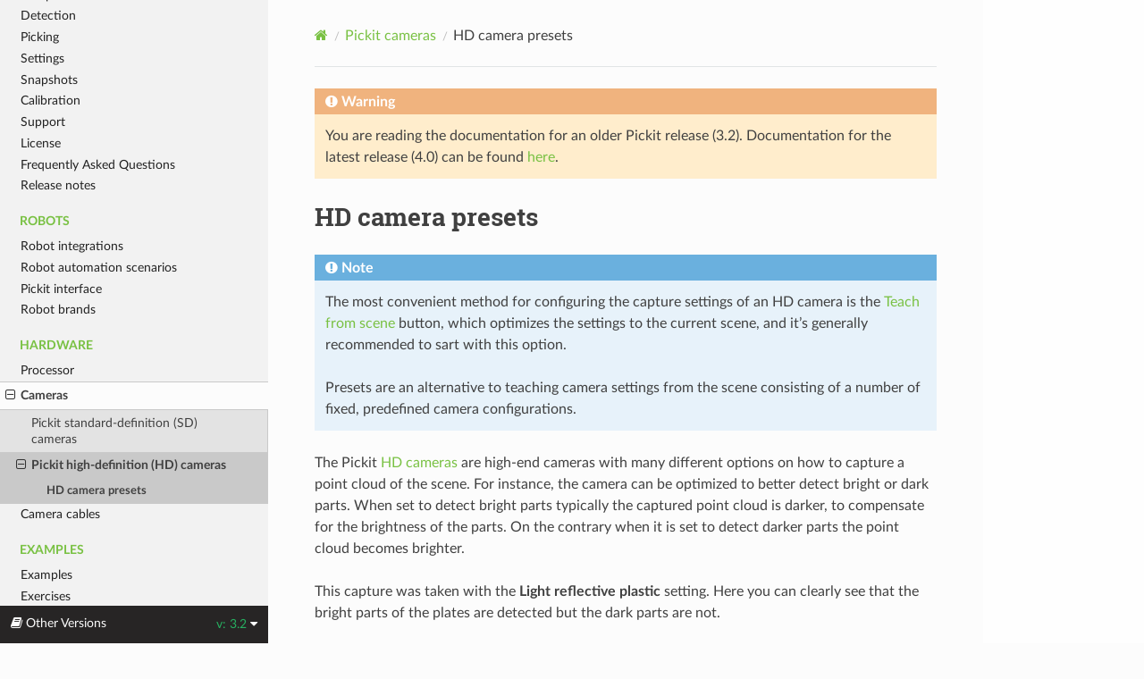

--- FILE ---
content_type: text/html
request_url: https://docs.pickit3d.com/en/3.2/hardware/cameras/hd_camera_presets.html
body_size: 3756
content:
<!DOCTYPE html>
<html class="writer-html5" lang="en" >
<head>
  <meta charset="utf-8" /><meta name="generator" content="Docutils 0.17.1: http://docutils.sourceforge.net/" />

  <meta name="viewport" content="width=device-width, initial-scale=1.0" />
  <title>HD camera presets &mdash; Pickit 3.2 documentation</title>
      <link rel="stylesheet" href="../../_static/pygments.css" type="text/css" />
      <link rel="stylesheet" href="../../_static/css/theme.css" type="text/css" />
      <link rel="stylesheet" href="../../_static/css/custom.css" type="text/css" />
    <link rel="shortcut icon" href="../../_static/favicon.png"/>
  <!--[if lt IE 9]>
    <script src="../../_static/js/html5shiv.min.js"></script>
  <![endif]-->
  
        <script data-url_root="../../" id="documentation_options" src="../../_static/documentation_options.js"></script>
        <script src="../../_static/jquery.js"></script>
        <script src="../../_static/underscore.js"></script>
        <script src="../../_static/_sphinx_javascript_frameworks_compat.js"></script>
        <script src="../../_static/doctools.js"></script>
        <script src="../../_static/sphinx_highlight.js"></script>
    <script src="../../_static/js/theme.js"></script>
    <link rel="index" title="Index" href="../../genindex.html" />
    <link rel="search" title="Search" href="../../search.html" />
    <link rel="next" title="Pickit camera cables" href="../camera_cables/index.html" />
    <link rel="prev" title="Pickit cameras" href="index.html" /> 
</head>

<body class="wy-body-for-nav"> 
  <div class="wy-grid-for-nav">
    <nav data-toggle="wy-nav-shift" class="wy-nav-side">
      <div class="wy-side-scroll">
        <div class="wy-side-nav-search" >
            <a href="../../index.html" class="icon icon-home"> Pickit
            <img src="../../_static/logo.png" class="logo" alt="Logo"/>
          </a>
              <div class="version">
                3.2
              </div>
<div role="search">
  <form id="rtd-search-form" class="wy-form" action="../../search.html" method="get">
    <input type="text" name="q" placeholder="Search docs" />
    <input type="hidden" name="check_keywords" value="yes" />
    <input type="hidden" name="area" value="default" />
  </form>
</div>
        </div><div class="wy-menu wy-menu-vertical" data-spy="affix" role="navigation" aria-label="Navigation menu">
              <p class="caption" role="heading"><span class="caption-text">Start here</span></p>
<ul>
<li class="toctree-l1"><a class="reference internal" href="../../first-steps/installation/index.html">Installing your Pickit system</a></li>
<li class="toctree-l1"><a class="reference internal" href="../../first-steps/first-pick/index.html">Your first pick</a></li>
<li class="toctree-l1"><a class="reference internal" href="../../optimize-your-application/index.html">Optimize your application</a></li>
<li class="toctree-l1"><a class="reference internal" href="../../first-steps/video-tutorials.html">Video tutorials</a></li>
<li class="toctree-l1"><a class="reference internal" href="../../first-steps/downloads/index.html">Downloads</a></li>
</ul>
<p class="caption" role="heading"><span class="caption-text">Documentation</span></p>
<ul>
<li class="toctree-l1"><a class="reference internal" href="../../documentation/web-interface/index.html">Web interface</a></li>
<li class="toctree-l1"><a class="reference internal" href="../../documentation/configuration/index.html">Configuration</a></li>
<li class="toctree-l1"><a class="reference internal" href="../../documentation/setup/index.html">Setup</a></li>
<li class="toctree-l1"><a class="reference internal" href="../../documentation/detection/index.html">Detection</a></li>
<li class="toctree-l1"><a class="reference internal" href="../../documentation/picking/index.html">Picking</a></li>
<li class="toctree-l1"><a class="reference internal" href="../../documentation/settings/index.html">Settings</a></li>
<li class="toctree-l1"><a class="reference internal" href="../../documentation/snapshots/index.html">Snapshots</a></li>
<li class="toctree-l1"><a class="reference internal" href="../../documentation/calibration/index.html">Calibration</a></li>
<li class="toctree-l1"><a class="reference internal" href="../../support/index.html">Support</a></li>
<li class="toctree-l1"><a class="reference internal" href="../../license/index.html">License</a></li>
<li class="toctree-l1"><a class="reference internal" href="../../faq/index.html">Frequently Asked Questions</a></li>
<li class="toctree-l1"><a class="reference internal" href="../../documentation/release_notes/index.html">Release notes</a></li>
</ul>
<p class="caption" role="heading"><span class="caption-text">Robots</span></p>
<ul>
<li class="toctree-l1"><a class="reference internal" href="../../robots/robot_integration.html">Robot integrations</a></li>
<li class="toctree-l1"><a class="reference internal" href="../../robots/robot-automation-scenarios/index.html">Robot automation scenarios</a></li>
<li class="toctree-l1"><a class="reference internal" href="../../robots/pickit-interface/pickit_interface.html">Pickit interface</a></li>
<li class="toctree-l1"><a class="reference internal" href="../../robots/robot-brands/index.html">Robot brands</a></li>
</ul>
<p class="caption" role="heading"><span class="caption-text">Hardware</span></p>
<ul class="current">
<li class="toctree-l1"><a class="reference internal" href="../processor/index.html">Processor</a></li>
<li class="toctree-l1 current"><a class="reference internal" href="index.html">Cameras</a><ul class="current">
<li class="toctree-l2"><a class="reference internal" href="index.html#pickit-standard-definition-sd-cameras">Pickit standard-definition (SD) cameras</a></li>
<li class="toctree-l2 current"><a class="reference internal" href="index.html#pickit-high-definition-hd-cameras">Pickit high-definition (HD) cameras</a><ul class="current">
<li class="toctree-l3 current"><a class="current reference internal" href="#">HD camera presets</a></li>
</ul>
</li>
</ul>
</li>
<li class="toctree-l1"><a class="reference internal" href="../camera_cables/index.html">Camera cables</a></li>
</ul>
<p class="caption" role="heading"><span class="caption-text">Examples</span></p>
<ul>
<li class="toctree-l1"><a class="reference internal" href="../../examples/index.html">Examples</a></li>
<li class="toctree-l1"><a class="reference internal" href="../../exercises/index.html">Exercises</a></li>
</ul>

        </div>
      </div>
    </nav>

    <section data-toggle="wy-nav-shift" class="wy-nav-content-wrap"><nav class="wy-nav-top" aria-label="Mobile navigation menu" >
          <i data-toggle="wy-nav-top" class="fa fa-bars"></i>
          <a href="../../index.html">Pickit</a>
      </nav>

      <div class="wy-nav-content">
        <div class="rst-content">
          <div role="navigation" aria-label="Page navigation">
  <ul class="wy-breadcrumbs">
      <li><a href="../../index.html" class="icon icon-home"></a></li>
          <li class="breadcrumb-item"><a href="index.html">Pickit cameras</a></li>
      <li class="breadcrumb-item active">HD camera presets</li>
      <li class="wy-breadcrumbs-aside">
      </li>
  </ul>
  <hr/>
</div>
          <div role="main" class="document" itemscope="itemscope" itemtype="http://schema.org/Article">
           <div itemprop="articleBody">
             

<div class="admonition warning">
  <p class="admonition-title">Warning</p>
  <p>
    You are reading the documentation for an older Pickit release (3.2). Documentation for the latest release (4.0)
    can be found <a href="../../../4.0/index.html">here</a>.
  </p>
</div>


  <section id="hd-camera-presets">
<span id="id1"></span><h1>HD camera presets<a class="headerlink" href="#hd-camera-presets" title="Permalink to this heading"></a></h1>
<div class="admonition note">
<p class="admonition-title">Note</p>
<p>The most convenient method for configuring the capture settings of an HD camera is the <a class="reference internal" href="../../documentation/detection/teach/explaining-the-teach-detection-parameters.html#hd-camera-settings"><span class="std std-ref">Teach from scene</span></a> button, which optimizes the settings to the current scene, and it’s generally recommended to sart with this option.</p>
<p>Presets are an alternative to teaching camera settings from the scene consisting of a number of fixed, predefined camera configurations.</p>
</div>
<p>The Pickit <a class="reference internal" href="index.html#hd-cameras"><span class="std std-ref">HD cameras</span></a> are high-end cameras with many different options on how to capture a point cloud of the scene.
For instance, the camera can be optimized to better detect bright or dark parts.
When set to detect bright parts typically the captured point cloud is darker, to compensate for the brightness of the parts.
On the contrary when it is set to detect darker parts the point cloud becomes brighter.</p>
<p>This capture was taken with the <strong>Light reflective plastic</strong> setting.
Here you can clearly see that the bright parts of the plates are detected but the dark parts are not.</p>
<img alt="../../_images/mhd-preset-lrp.png" src="../../_images/mhd-preset-lrp.png" />
<p>This capture was taken with the <strong>Dark non-reflective plastic</strong> setting.
Here you can clearly see that the dark parts of the plates are detected but the bright parts are not.</p>
<img alt="../../_images/mhd-preset-dnrp.png" src="../../_images/mhd-preset-dnrp.png" />
<p>Next to different settings to capture a point cloud the Pickit HD cameras also have the possibility to trigger multiple captures in a row.
Each capture uses a different setting and the combined image of multiple captures leads to a point cloud which can be better than a single capture.
Taking multiple captures typically results in a better point cloud but also increases point cloud capture time.</p>
<p>This capture was taken with the <strong>Mixed-color plastic</strong> setting.
Here you can see that both the bright and dark parts are detected.</p>
<img alt="../../_images/mhd-preset-mcp.png" src="../../_images/mhd-preset-mcp.png" />
<p>Pickit provides a few HD settings presets, which are suitable for capturing the following materials:</p>
<ul class="simple">
<li><p><strong>Light reflective plastic</strong> (1 capture).</p></li>
<li><p><strong>Light non-reflective plastic</strong> (1 capture).</p></li>
<li><p><strong>Dark non-reflective plastic</strong> (3 captures).</p></li>
<li><p><strong>Dark reflective plastic</strong> (4 captures).</p></li>
<li><p><strong>Mixed-color plastic</strong> (3 captures).</p></li>
<li><p><strong>Sandblasted metal</strong> (2 captures).</p></li>
<li><p><strong>Polished metal</strong> (3 captures).</p></li>
</ul>
<p>To find the best setting for your application, it is recommended to try different presets and chose the one that gives the best results for your scene.
The result of a certain preset is best visualized in the <a class="reference internal" href="../../documentation/web-interface/viewer.html#points-view"><span class="std std-ref">Points view</span></a>.</p>
<div class="admonition hint">
<p class="admonition-title">Hint</p>
<p>Teaching the same model with different settings can help you choose the best setting, typically the preset that leads to the highest number of points in the model is the best preset for this part.</p>
</div>
</section>



           </div>
          </div>
          <footer><div class="rst-footer-buttons" role="navigation" aria-label="Footer">
        <a href="index.html" class="btn btn-neutral float-left" title="Pickit cameras" accesskey="p" rel="prev"><span class="fa fa-arrow-circle-left" aria-hidden="true"></span> Previous</a>
        <a href="../camera_cables/index.html" class="btn btn-neutral float-right" title="Pickit camera cables" accesskey="n" rel="next">Next <span class="fa fa-arrow-circle-right" aria-hidden="true"></span></a>
    </div>

  <hr/>

  <div role="contentinfo">
    <p>&#169; Copyright 2026, Pick-It N.V..</p>
  </div>

  Built with <a href="https://www.sphinx-doc.org/">Sphinx</a> using a
    <a href="https://github.com/readthedocs/sphinx_rtd_theme">theme</a>
    provided by <a href="https://readthedocs.org">Read the Docs</a>.
   

</footer>
        </div>
      </div>
    </section>
  </div>
  
<div class="rst-versions" data-toggle="rst-versions" role="note" aria-label="versions">
  <span class="rst-current-version" data-toggle="rst-current-version">
    <span class="fa fa-book"> Other Versions</span>
    v: 3.2
    <span class="fa fa-caret-down"></span>
  </span>
  <div class="rst-other-versions">
    <dl>
      <dt>Versions</dt>
      <dd><a href="../../../1.10/index.html">1.10</a></dd>
      <dd><a href="../../../2.0/index.html">2.0</a></dd>
      <dd><a href="../../../2.1/index.html">2.1</a></dd>
      <dd><a href="../../../2.2/index.html">2.2</a></dd>
      <dd><a href="../../../2.3/index.html">2.3</a></dd>
      <dd><a href="../../../2.4/index.html">2.4</a></dd>
      <dd><a href="../../../3.0/hardware/cameras/hd_camera_presets.html">3.0</a></dd>
      <dd><a href="../../../3.1/hardware/cameras/hd_camera_presets.html">3.1</a></dd>
      <dd><a href="hd_camera_presets.html">3.2</a></dd>
      <dd><a href="../../../3.3/hardware/cameras/hd_camera_presets.html">3.3</a></dd>
      <dd><a href="../../../3.4/index.html">3.4</a></dd>
      <dd><a href="../../../3.5/index.html">3.5</a></dd>
      <dd><a href="../../../4.0/index.html">4.0</a></dd>
    </dl>
  </div>
</div><script>
      jQuery(function () {
          SphinxRtdTheme.Navigation.enable(true);
      });
  </script>
    <!-- Theme Analytics -->
    <script async src="https://www.googletagmanager.com/gtag/js?id=UA-79358775-2"></script>
    <script>
      window.dataLayer = window.dataLayer || [];
      function gtag(){dataLayer.push(arguments);}
      gtag('js', new Date());

      gtag('config', 'UA-79358775-2', {
          'anonymize_ip': false,
      });
    </script> 

</body>
</html>

--- FILE ---
content_type: text/css
request_url: https://docs.pickit3d.com/en/3.2/_static/css/custom.css
body_size: 629
content:
a {
    color: #79C143;
}

a:visited {
    color: #5a9230;
}

.wy-side-nav-search>div.version {
    color: #404040;
    font-weight: bold;
}

.wy-side-nav-search>a.icon-home {
    font-size: 0;
    padding: 0;
    margin-bottom: 20px;
}

.wy-side-nav-search>a.icon-home img.logo {
    width: 65%;
    padding: 0;
}

.wy-side-nav-search input[type=text] {
    border-radius: 0;
    border-color: #79C143;
}

.wy-menu-vertical header, .wy-menu-vertical p.caption {
    color: #79C143;
}

.wy-menu-vertical a {
    padding: .2em 1.618em;
}

.wy-side-nav-search, .wy-nav-top {
    background-color: #F2F2F2;
}

.wy-nav-side {
    background-color: #F2F2F2;
    /*
     * Fix layout issue where the version selector is on top of the bottom of the
     * table of contents.
     */
    min-height: calc(100vh - 84px - 50px);
    margin-bottom: 40px;
    padding-bottom: 0;
}

.wy-menu-vertical a, .wy-menu-vertical a:visited {
    color: #222222;
}

.wy-menu-vertical a:hover {
    background-color: transparent;
    color: #5a9230;
}

.wy-nav-content-wrap {
    background: #fefefe !important;
}

.ethical-rtd {
    display: none;
}

/* override table width restrictions */
@media screen and (min-width: 767px) {

    .wy-table-responsive table td {
       /* !important prevents the common CSS stylesheets from overriding
          this as on RTD they are loaded after this stylesheet */
       white-space: normal !important;
    }

    .wy-table-responsive {
       overflow: visible !important;
    }
 }
